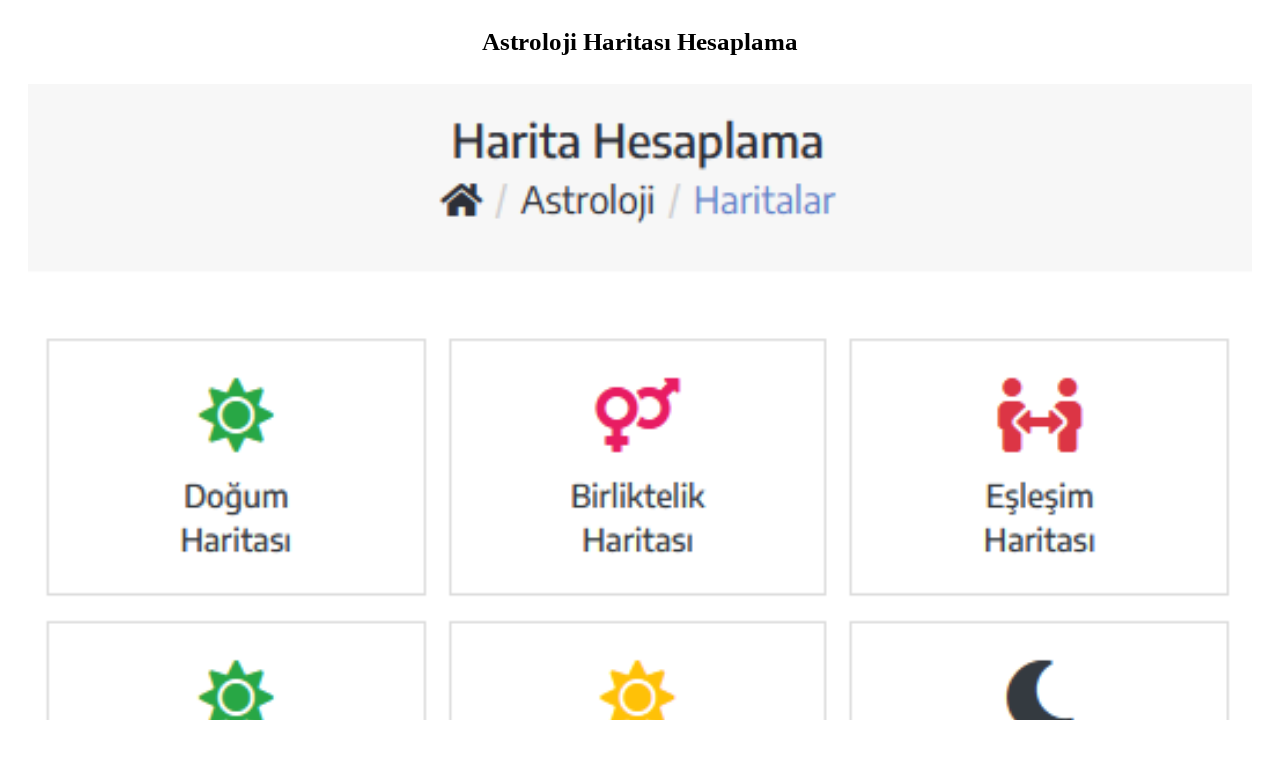

--- FILE ---
content_type: text/html
request_url: http://www.dogumharitasi.net/
body_size: 2275
content:
<!DOCTYPE html>
<html lang="tr">
<head>
<meta charset="utf-8">
<title>Astroloji Haritası Hesaplama</title>
<meta name="description" content="Türkiye'nin ilk Astroloji sitesi Yorumcu'dan doğum haritası, kompozit harita, sinastri haritası, yıldız haritası, Güneş dönüşü ve Ay dönüşü haritası hesaplama.">
</head>
<body>
<div style="font-size:25px;text-align:center;padding:20px">
<strong>Astroloji Haritası Hesaplama</strong><br>
<br>
<a rel="noopener" href="https://www.yorumcu.com/astroloji/haritalar.asp">
<img src="/img/yorumcu-haritalar-02.png" alt="Astroloji Haritası Hesaplama" title="Astroloji Haritası Hesaplama" style="width:100%;max-width:1400px;height:auto;border-width:0px"></a><br>
<br>
Türkiye'nin ilk Astroloji sitesi Yorumcu'dan <strong>Doğum Haritası</strong> (Natal Harita), <strong>Birliktelik Haritası</strong> (Kompozit Harita), <strong>Eşleşim Haritası</strong> (Sinanstri Haritası), <strong>Yıldız Haritası</strong> (Horoskop), <strong>Güneş Dönüşü Haritası</strong> (Solar Return) ve <strong>Ay Dönüşü Haritası</strong> (Lunar Return) hesaplama.<br>
<br>
<a rel="noopener" href="https://www.yorumcu.com/astroloji/dogum-haritasi.asp">Doğum haritası</a> &nbsp; <a rel="noopener" href="https://www.yorumcu.com/astroloji/yildiz-haritasi.asp">Yıldız haritası</a> &nbsp; <a rel="noopener" href="https://www.yorumcu.com/astroloji/iliski-haritasi.asp">Kompozit harita</a> &nbsp; <a rel="noopener" href="https://www.yorumcu.com/astroloji/sinastri-haritasi.asp">Sinastri haritası</a> &nbsp; <a rel="noopener" href="https://www.yorumcu.com/astroloji/gunes-donusu-haritasi.asp">Güneş dönüşü haritası</a> &nbsp; <a rel="noopener" href="https://www.yorumcu.com/astroloji/ay-donusu-haritasi.asp">Ay dönüşü haritası</a><br>
<br>
<span style="font-size:18px">
<a rel="noopener" href="http://www.yildizharitasi.net">www.yildizharitasi.net</a> &nbsp; <a rel="noopener" href="http://www.yildizharitasi.org">www.yildizharitasi.org</a> &nbsp; <a rel="noopener" href="http://www.dogumharitasi.net">www.dogumharitasi.net</a> &nbsp; <a rel="noopener" href="http://www.dogumharitasi.org">www.dogumharitasi.org</a><br>
<br>
24 Ocak 2026 Cumartesi 10:33:12 :: 4
</span>
</div>
</body>
</html>